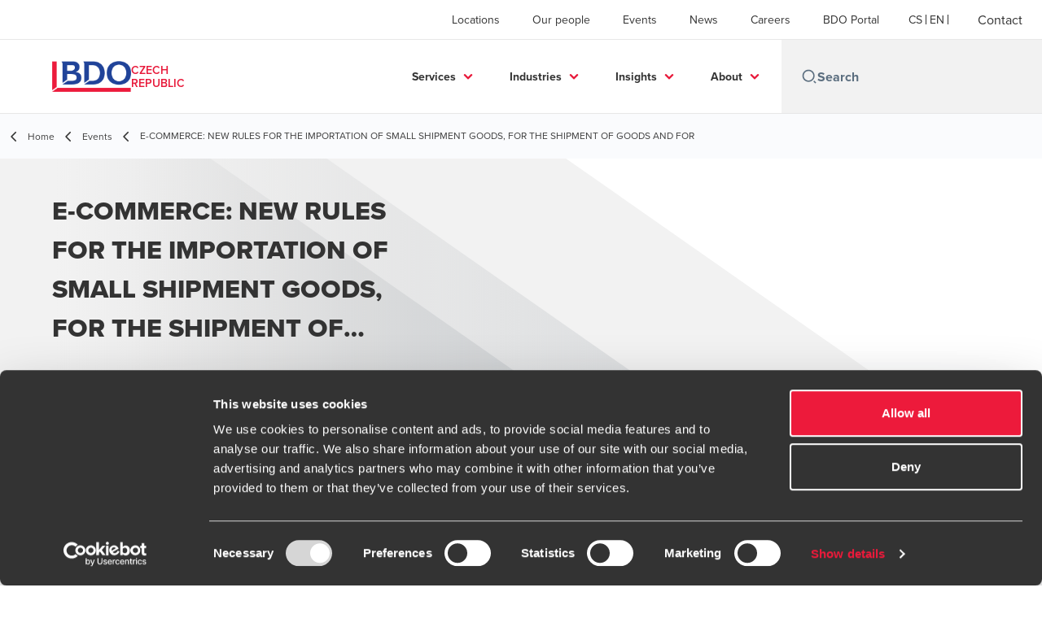

--- FILE ---
content_type: text/html; charset=utf-8
request_url: https://www.bdo.cz/en-gb/events/e-commerce-nova-pravidla-pro-dovoz-zbozi-malych-zasilek,-pro-zasilani-zbozi-i-pro-poskytovani-elekt-5250c1a5964c9bb45fbf4334cd6b424a
body_size: 80325
content:
<!DOCTYPE html>
<html lang="en-GB" dir="ltr" class="scroll-smooth">
<head>
    <meta charset="utf-8" />
    <meta name="viewport" content="width=device-width, initial-scale=1.0" />
    
    
	<script type="application/ld+json">
{
  "name": "E-COMMERCE: NEW RULES FOR THE IMPORTATION OF SMALL SHIPMENT GOODS, FOR THE SHIPMENT OF GOODS AND FOR THE PROVISION OF ELECTRONIC SERVICES TO END CUSTOMERS IN THE EU FROM 1.7.",
  "description": "\u003Cp\u003EIn cooperation with 1. VOX a.s. we have prepared for you a webinar on the topic of E-commerce - new rules for the import of goods of small consignments, for sending goods and for the provision of electronic services to end customers in the EU from 1 July 2021.\u003C/p\u003E\n\n\u003Cp\u003EYou will get acquainted with significant changes in VAT not only for sending goods to final consumers both within the EU and from third countries for shipments of small value up to 150 EUR.\u003C/p\u003E\n\n\u003Cp\u003EYou will also learn about other parts of this amendment. This is the abolition of the VAT exemption for the import of consignments intended for final consumers up to 22 EUR and also the extension of the Mini-One-Stop-Shop - now only the One-Stop-Shop regime for other services intended for final consumers (currently only radio, television and electronic services).\u003C/p\u003E\n\n\u003Cp\u003EOn specific examples, we will present the new VAT regimes from 1 July 2021 for the shipment of goods, ie One-Stop-Shop and Import-One-Stop-Shop. It is the extension of the One-Stop-Shop regime that will have a significant impact on the new design of sending goods to final customers in the EU, which are mainly carried out by e-shops. A new Import-One-Stop-Shop regime will also be created for sending goods to final customers in the EU from third countries (eg China).\u003C/p\u003E\n\n\u003Cp\u003EThe so-called electronic platforms simplifying the sale of goods at a distance from other countries (eg Amazon) will have a slightly more complex position.\u003C/p\u003E\n\n\u003Cp\u003EYou will find that with the correct application of these new regimes, the obligation to register for VAT in the EU Member States where the entities concerned send the goods to their final customers will no longer apply. This, of course, saves the cost of filing local VAT returns and related statements.\u003C/p\u003E\n\n\u003Cp\u003E\u0026nbsp;\u003C/p\u003E\n\n\u003Cp\u003E\u003Cstrong\u003EDate\u003C/strong\u003E: 13. 4. 2021 from 9:00\u003C/p\u003E\n\n\u003Cp\u003EThe seminar also takes place on a second alternative date, June 4, 2021\u003C/p\u003E\n\n\u003Cp\u003E\u0026nbsp;\u003C/p\u003E\n\n\u003Cp\u003E\u003Cstrong\u003EWho is the seminar for:\u003C/strong\u003E\u003C/p\u003E\n\n\u003Cp\u003EThe course is intended for financial accountants, tax advisors and economists of entrepreneurs involved in cross-border trade, employees of purchasing and sales departments, logistics and economic departments who need to obtain basic or deepen existing information in the field.\u003C/p\u003E\n\n\u003Cp\u003E\u0026nbsp;\u003C/p\u003E\n\n\u003Cp\u003E\u003Cstrong\u003ELecturer\u003C/strong\u003E:\u003C/p\u003E\n\n\u003Cul\u003E\n\t\u003Cli\u003EIng. Petr Linx, Tax Department Manager, Tax Advisor to BDO Czech Republic s.r.o., Member of the VAT Section at KDP \u010CR, VAT Structuring Expert\u003C/li\u003E\n\u003C/ul\u003E\n\n\u003Cp\u003E\u0026nbsp;\u003C/p\u003E\n\n\u003Cp\u003E\u003Cstrong\u003EContent\u003C/strong\u003E:\u003C/p\u003E\n\n\u003Cul\u003E\n\t\u003Cli\u003Edefinitions of new terms,\u003C/li\u003E\n\t\u003Cli\u003Eabolition of the VAT exemption on imports of small consignments of a value not exceeding 22 EUR,\u003C/li\u003E\n\t\u003Cli\u003Echange of limits for VAT registration in other EU member states not only for shipment of goods,\u003C/li\u003E\n\t\u003Cli\u003EVAT regimes for e-shops, electronic platforms and other entities,\u003C/li\u003E\n\t\u003Cli\u003EOne-Stop-Shop mode (EU x non-EU) for sending goods, for example, from the Czech Republic to other EU Member States and for providing selected services to the EU to final consumers by entities from both the EU and third countries,\u003C/li\u003E\n\t\u003Cli\u003EImport-One-Stop-Shop regime for the import of goods in consignments with a value not exceeding 150 EUR,\u003C/li\u003E\n\t\u003Cli\u003Ethe interconnection of customs regulations for the import of goods in consignments with a value not exceeding 150 EUR.\u003C/li\u003E\n\u003C/ul\u003E\n\n\u003Cp\u003E\u0026nbsp;\u003C/p\u003E\n\n\u003Cp\u003EMore information and registration \u003Ca href=\u0022https://www.vox.cz/danove-a-ucetni-kurzy/kurz-e-commerce-nova-pravidla-pro-dovoz-zbozi-malych-zasilek-pro-zasilani-zbozi-i-pro-poskytovani-elektronickych-sluzeb-konecnym-zakaznikum-v-eu-od-1--0002.htm\u0022\u003Ehere\u003C/a\u003E.\u003C/p\u003E\n\n\u003Cdiv id=\u0022gtx-trans\u0022 style=\u0022position: absolute; left: -28px; top: 532.667px;\u0022\u003E\n\u003Cdiv class=\u0022gtx-trans-icon\u0022\u003E\u0026nbsp;\u003C/div\u003E\n\u003C/div\u003E\n",
  "startDate": "2021-04-13T07:00:00",
  "endDate": "2021-04-13T12:00:00",
  "location": {
    "name": "",
    "address": {
      "streetAddress": "Senová\u017Ené nám\u011Bstí 23",
      "extendedAddress": "",
      "addressLocality": "",
      "postalCode": "11000",
      "addressRegion": "",
      "addressCountry": "\u010Ceská republika",
      "@type": "PostalAddress",
      "@context": "https://schema.org"
    },
    "@type": "Place",
    "@context": "https://schema.org"
  },
  "offers": {
    "url": "https://www.bdo.cz/en-gb/events/e-commerce-nova-pravidla-pro-dovoz-zbozi-malych-zasilek,-pro-zasilani-zbozi-i-pro-poskytovani-elekt-5250c1a5964c9bb45fbf4334cd6b424a",
    "@type": "Offer",
    "@context": "https://schema.org"
  },
  "organizer": {
    "url": "https://www.bdo.cz",
    "name": "BDO Czech Republic",
    "logo": "https://cdn.bdo.global/images/bdo_logo/1.0.0/bdo_logo_color.png",
    "@type": "Organization",
    "@context": "https://schema.org"
  },
  "@type": "Event",
  "@context": "https://schema.org"
}
	</script>

    <meta name="keywords" content="" />
    <meta name="description" content="" />
    <link rel="apple-touch-icon" sizes="180x180" href="/apple-touch-icon.png">
<link rel="icon" type="image/png" sizes="32x32" href="/favicon-32x32.png">
<link rel="icon" type="image/png" sizes="16x16" href="/favicon-16x16.png">
<link rel="icon" type="image/png" sizes="48x48" href="/favicon-48x48.png">
<link rel="icon" type="image/svg+xml" href="/favicon.svg" />
<link rel="shortcut icon" href="/favicon.ico" />
<link rel="manifest" href="/site.webmanifest">
<link rel="mask-icon" href="/safari-pinned-tab.svg" color="#5bbad5">
<meta name="msapplication-TileColor" content="#da532c">
<meta name="theme-color" content="#ffffff">
    <title>E-COMMERCE: NEW RULES FOR THE IMPORTATION OF SMALL SHIPMENT GOODS, FOR THE SHIPMENT OF GOODS AND FOR - BDO</title>

    
        <script id="Cookiebot" src="https://consent.cookiebot.com/uc.js" data-cbid="c0171f9b-19d1-41a1-bcaa-e8a9d48ccd1f" data-blockingmode="auto" type="text/javascript"></script>

    
    <script data-cookieconsent="ignore">
        function injectWhenCookiebotAcceptedScripts() {
            var rawHtml = null;
            var container = document.getElementById("scriptsAfterCookiebotAccepted");
            container.innerHTML = rawHtml;

            var scripts = container.getElementsByTagName("script");
            for (var i = 0; i < scripts.length; i++)
            {
                eval(scripts[i].innerText);
            }   
        }
    </script>

    
<script id="googleServices" type="text/javascript" data-cookieconsent="ignore">

            function initializeGoogleTags() {
                window.dataLayer = window.dataLayer || [];

                function gtag() {
                    dataLayer.push(arguments);
                }

                gtag("consent", "default", {
                    ad_personalization: "denied",
                    ad_storage: "denied",
                    ad_user_data: "denied",
                    analytics_storage: "denied",
                    functionality_storage: "denied",
                    personalization_storage: "denied",
                    security_storage: "granted",
                    wait_for_update: 500,
                });

                gtag('js', new Date());


                     gtag('config', 'G-S8M9KW26GP', { 'anonymize_ip': true, 'forceSSL': true });

                let script = document.createElement('script');
                script.src = 'https://www.googletagmanager.com/gtag/js?id=G-S8M9KW26GP';
                script.setAttribute("data-cookieconsent", "ignore");
                script.setAttribute("async", "");
                let ga = document.getElementById("googleServices");
                ga.before(script);
            }
        

            (function(w,d,s,l,i){w[l]=w[l]||[];w[l].push({'gtm.start':
            new Date().getTime(),event:'gtm.js'});var f=d.getElementsByTagName(s)[0],
            j=d.createElement(s),dl=l!='dataLayer'?'&l='+l:'';j.async=true;j.src=
            'https://www.googletagmanager.com/gtm.js?id='+i+dl;f.parentNode.insertBefore(j,f);
            })(window,document,'script','dataLayer', 'GTM-NB24MP5');
        
         function CookiebotCallback_OnAccept() {

                    if (Cookiebot.consent.statistics && Cookiebot.consent.marketing) {
                        initializeGoogleTags();
                    }
                             injectWhenCookiebotAcceptedScripts();
         }
</script>
    
    <link rel="canonical" href="https://www.bdo.cz/en-gb/events/e-commerce-nova-pravidla-pro-dovoz-zbozi-malych-zasilek,-pro-zasilani-zbozi-i-pro-poskytovani-elekt-5250c1a5964c9bb45fbf4334cd6b424a" />

    
        <link rel="alternate" hreflang="cs" href="https://www.bdo.cz/cs-cz/akce/e-commerce-nova-pravidla-pro-dovoz-zbozi-malych-zasilek,-pro-zasilani-zbozi-i-pro-poskytovani-elekt-63844c5321e5f355274fce2e33f09786" />
        <link rel="alternate" hreflang="en" href="https://www.bdo.cz/en-gb/events/e-commerce-nova-pravidla-pro-dovoz-zbozi-malych-zasilek,-pro-zasilani-zbozi-i-pro-poskytovani-elekt-5250c1a5964c9bb45fbf4334cd6b424a" />

    
    <meta property="og:title" content="">
    <meta property="og:description" content="">
    <meta property="og:url" content="https://www.bdo.cz/en-gb/events/e-commerce-nova-pravidla-pro-dovoz-zbozi-malych-zasilek,-pro-zasilani-zbozi-i-pro-poskytovani-elekt-5250c1a5964c9bb45fbf4334cd6b424a">

<meta property="og:type" content="website">
    

    
<!-- Meta Pixel Code -->
<script>
  !function(f,b,e,v,n,t,s)
  {if(f.fbq)return;n=f.fbq=function(){n.callMethod?
  n.callMethod.apply(n,arguments):n.queue.push(arguments)};
  if(!f._fbq)f._fbq=n;n.push=n;n.loaded=!0;n.version='2.0';
  n.queue=[];t=b.createElement(e);t.async=!0;
  t.src=v;s=b.getElementsByTagName(e)[0];
  s.parentNode.insertBefore(t,s)}(window, document,'script',
  'https://connect.facebook.net/en_US/fbevents.js');
  fbq('init', '1385601862310660');
  fbq('track', 'PageView');
</script>

<!-- End Meta Pixel Code -->

<!-- Leady  -->
<script type="text/javascript">
  var leady_track_key="avwq7MsgK9e38Uz3";
  (function(){
    var l=document.createElement("script");l.type="text/javascript";l.async=true;
    l.src='https://ct.leady.com/'+leady_track_key+"/L.js";
    var s=document.getElementsByTagName("script")[0];s.parentNode.insertBefore(l,s);
  })();
</script>
<!-- End Leady  -->

<!-- Microsoft Clarity -->
<script type="text/javascript">
    (function(c,l,a,r,i,t,y){
        c[a]=c[a]||function(){(c[a].q=c[a].q||[]).push(arguments)};
        t=l.createElement(r);t.async=1;t.src="https://www.clarity.ms/tag/"+i;
        y=l.getElementsByTagName(r)[0];y.parentNode.insertBefore(t,y);
    })(window, document, "clarity", "script", "ta9i622k30");
</script>
<!-- End Microsoft Clarity -->

<!--CSS-->
<style>

/* RESPONZIVITA SLOUPCŮ V CONTENT TAB/ACCORDION */
@media screen and (max-width:900px) {
	.services-tab{ 
		flex-direction: column;
	}
}
/* KONEC RESPONZIVITA SLOUPCŮ V CONTENT TAB/ACCORDION */


/* SKRYTÉ DATE U UDÁLOSTÍ*/
    .events-webinars
    article
    time[datetime*="-12-24"]
    {
    opacity:
    0;
    }

    .events-webinars-card-date[datetime*="-12-24"]
    {
    opacity:
    0;
    }

    .animated-card:hover
    .events-webinars-card-date[datetime*="-12-24"]
    {
    opacity:
    0;
    }

hr{
margin-bottom:12px;
}
/* KONEC SKRYTÉ DATE U UDÁLOSTÍ*/

/* MEDAILONKY AKCE*/

.speakers-container {
    display: flex;
    flex-wrap: wrap;
    justify-content: center;
    align-items: center;
    gap: 20px;
    margin: 0 auto 10px auto;
    max-width: 1200px;
}

.speaker-card {
    width: 300px;
    display: flex;
    align-items: center;
    cursor: pointer;
    padding: 10px;
    border: 1px solid #e7e7e7;
    border-radius: 5px;
    transition: transform 0.1s ease;
}

.speaker-info {
    display: flex;
    flex-direction: column;
}

.speaker-card:hover {
    background-color: #f8f8f8;
}

.speaker-image {
    width: 100px;
    height: 100px;
    border-radius: 50%;
    object-fit: cover;
    margin-right: 15px;
}

.speaker-info {
    flex: 1;
}

.speaker-name {
    font-weight: bold;
    margin-bottom: 5px;
}

.speaker-position {
    font-size: 0.9em;
    color: #666;
}

.popup-overlay {
    display: none;
    position: fixed;
    top: 0;
    left: 0;
    width: 100%;
    height: 100%;
    background-color: rgba(0, 0, 0, 0.5);
    justify-content: center;
    align-items: center;
}

.popup-content {
    background-color: white;
    padding: 30px 20px 30px 20px;
    border-radius: 5px;
    width: 650px;
    position: absolute;
    top: 150px;
 }

.popup-container {
    display: flex;
    justify-content: left;
    align-items: center;
    flex-direction: row;
}

.close-btn {
    position: absolute;
    top: 10px;
    right: 20px;
    font-size: 24px;
    background: none;
    border: none;
    cursor: pointer;
}

.popup-image {
    width: 100px;
    height: 100px;
    border-radius: 50%;
    object-fit: cover;
    float: left;
    margin-right: 20px;
}

.popup-text {
    overflow: hidden;
}

.popup-name {
    font-size: 1.2em;
    font-weight: bold;
    margin-bottom: 5px;
display: flex;
    align-items: center; 
    gap: 10px;
}

.popup-position,
.popup-company {
    margin-bottom: 5px;
}

.popup-bio {
    margin: 15px 10px 0 10px;
}

body.no-scroll {
    overflow: hidden;
}


@media (max-width: 560px) {
    .popup-content {
        width: 80%;
    }
}
  
/* KONEC MEDAILONKY AKCE*/

    /*POPUP ŽÁDOST NABÍDKA*/

    .row.hp-links {
        width: 15.5em;
        position: fixed;
        top: 85%;
        right: 0;
        z-index: 1000;
        -webkit-transform: translateX(10.7em) translateY(-50%);
        transform: translateX(10.7em) translateY(-50%);
    }

    .row.hp-links a,
    .row.hp-links a:visited {
        display: block;
        text-decoration: none;
        font-size: 1em;
        font-weight: 700;
        color: #fff;
        border-radius: 50px 0 0 50px;
        padding: 1.1em 0 1.1em 5em;
        box-shadow: 0 3px 6px rgba(0, 0, 0, 0.16);
        position: relative;
        transition: 0.25s linear;
    }

    .row.hp-links a:before,
    .row.hp-links a:visited:before {
        content: "";
        width: 40px;
        height: 40px;
        background-repeat: no-repeat;
        background-position: left center;
        background-size: contain;
        display: block;
        position: absolute;
        top: 50%;
        -webkit-transform: translateY(-50%);
        transform: translateY(-50%);
        left: 1.3em;
    }

    .row.hp-links a:nth-of-type(1),
    .row.hp-links a:visited:nth-of-type(1) {
        background: #ed022d;
        margin-bottom: 0.7em;
    }

    .row.hp-links a:nth-of-type(1):before,
    .row.hp-links a:visited:nth-of-type(1):before {
        background-image: url(/getmedia/239ff793-18aa-452c-a729-433f04b94f22/audit3.svg);
    }

    .row.hp-links a:nth-of-type(1):hover {
        background: #e81a3b;
    }

    .row.hp-links a:hover {
        color: #fff;
        font-weight: 700;
        -webkit-transform: translateX(-8.8em);
        transform: translateX(-8.8em);
    }

    @media (max-width: 767px) {
        .row.hp-links {
            display: none !important;
        }
    }

    /*KONEC POPUP ŽÁDOST NABÍDKA*/
</style>
<!--END CSS-->
    <!-- Preconnect -->
<link rel="preconnect" href="https://fonts.googleapis.com" crossorigin="anonymous">
<link rel="preconnect" href="https://use.typekit.net" crossorigin="anonymous">

<!-- Preload Fonts -->
<link rel="preload" href="https://fonts.googleapis.com/css2?family=Material+Symbols+Outlined:opsz,wght,FILL,GRAD@48,400,0,0" as="style" />
<link rel="preload" href="https://fonts.googleapis.com/icon?family=Material+Icons" as="style">
<link rel="preload" href="https://use.typekit.net/yxr5raf.css" as="style">

<!-- Preload Master CSS -->
<link rel="preload" href="/dist/master.css?v=smS2c4gXbIMpVBdvU3ygIPIG8QV_vunk5ofuMsOHQGY" as="style" type="text/css">

<!-- Apply Stylesheets -->
<link rel="stylesheet" href="https://fonts.googleapis.com/css2?family=Material+Symbols+Outlined:opsz,wght,FILL,GRAD@48,400,0,0" />
<link rel="stylesheet" href="https://fonts.googleapis.com/icon?family=Material+Icons" />
<link rel="stylesheet" href="https://use.typekit.net/yxr5raf.css">
<link rel="stylesheet" href="/dist/master.css?v=smS2c4gXbIMpVBdvU3ygIPIG8QV_vunk5ofuMsOHQGY" type="text/css" />

    
    <link href="/_content/Kentico.Content.Web.Rcl/Content/Bundles/Public/systemPageComponents.min.css" rel="stylesheet" />
<link href="/PageBuilder/Public/Sections/section-column.css" rel="stylesheet" />


<script type="text/javascript">!function(T,l,y){var S=T.location,k="script",D="instrumentationKey",C="ingestionendpoint",I="disableExceptionTracking",E="ai.device.",b="toLowerCase",w="crossOrigin",N="POST",e="appInsightsSDK",t=y.name||"appInsights";(y.name||T[e])&&(T[e]=t);var n=T[t]||function(d){var g=!1,f=!1,m={initialize:!0,queue:[],sv:"5",version:2,config:d};function v(e,t){var n={},a="Browser";return n[E+"id"]=a[b](),n[E+"type"]=a,n["ai.operation.name"]=S&&S.pathname||"_unknown_",n["ai.internal.sdkVersion"]="javascript:snippet_"+(m.sv||m.version),{time:function(){var e=new Date;function t(e){var t=""+e;return 1===t.length&&(t="0"+t),t}return e.getUTCFullYear()+"-"+t(1+e.getUTCMonth())+"-"+t(e.getUTCDate())+"T"+t(e.getUTCHours())+":"+t(e.getUTCMinutes())+":"+t(e.getUTCSeconds())+"."+((e.getUTCMilliseconds()/1e3).toFixed(3)+"").slice(2,5)+"Z"}(),iKey:e,name:"Microsoft.ApplicationInsights."+e.replace(/-/g,"")+"."+t,sampleRate:100,tags:n,data:{baseData:{ver:2}}}}var h=d.url||y.src;if(h){function a(e){var t,n,a,i,r,o,s,c,u,p,l;g=!0,m.queue=[],f||(f=!0,t=h,s=function(){var e={},t=d.connectionString;if(t)for(var n=t.split(";"),a=0;a<n.length;a++){var i=n[a].split("=");2===i.length&&(e[i[0][b]()]=i[1])}if(!e[C]){var r=e.endpointsuffix,o=r?e.location:null;e[C]="https://"+(o?o+".":"")+"dc."+(r||"services.visualstudio.com")}return e}(),c=s[D]||d[D]||"",u=s[C],p=u?u+"/v2/track":d.endpointUrl,(l=[]).push((n="SDK LOAD Failure: Failed to load Application Insights SDK script (See stack for details)",a=t,i=p,(o=(r=v(c,"Exception")).data).baseType="ExceptionData",o.baseData.exceptions=[{typeName:"SDKLoadFailed",message:n.replace(/\./g,"-"),hasFullStack:!1,stack:n+"\nSnippet failed to load ["+a+"] -- Telemetry is disabled\nHelp Link: https://go.microsoft.com/fwlink/?linkid=2128109\nHost: "+(S&&S.pathname||"_unknown_")+"\nEndpoint: "+i,parsedStack:[]}],r)),l.push(function(e,t,n,a){var i=v(c,"Message"),r=i.data;r.baseType="MessageData";var o=r.baseData;return o.message='AI (Internal): 99 message:"'+("SDK LOAD Failure: Failed to load Application Insights SDK script (See stack for details) ("+n+")").replace(/\"/g,"")+'"',o.properties={endpoint:a},i}(0,0,t,p)),function(e,t){if(JSON){var n=T.fetch;if(n&&!y.useXhr)n(t,{method:N,body:JSON.stringify(e),mode:"cors"});else if(XMLHttpRequest){var a=new XMLHttpRequest;a.open(N,t),a.setRequestHeader("Content-type","application/json"),a.send(JSON.stringify(e))}}}(l,p))}function i(e,t){f||setTimeout(function(){!t&&m.core||a()},500)}var e=function(){var n=l.createElement(k);n.src=h;var e=y[w];return!e&&""!==e||"undefined"==n[w]||(n[w]=e),n.onload=i,n.onerror=a,n.onreadystatechange=function(e,t){"loaded"!==n.readyState&&"complete"!==n.readyState||i(0,t)},n}();y.ld<0?l.getElementsByTagName("head")[0].appendChild(e):setTimeout(function(){l.getElementsByTagName(k)[0].parentNode.appendChild(e)},y.ld||0)}try{m.cookie=l.cookie}catch(p){}function t(e){for(;e.length;)!function(t){m[t]=function(){var e=arguments;g||m.queue.push(function(){m[t].apply(m,e)})}}(e.pop())}var n="track",r="TrackPage",o="TrackEvent";t([n+"Event",n+"PageView",n+"Exception",n+"Trace",n+"DependencyData",n+"Metric",n+"PageViewPerformance","start"+r,"stop"+r,"start"+o,"stop"+o,"addTelemetryInitializer","setAuthenticatedUserContext","clearAuthenticatedUserContext","flush"]),m.SeverityLevel={Verbose:0,Information:1,Warning:2,Error:3,Critical:4};var s=(d.extensionConfig||{}).ApplicationInsightsAnalytics||{};if(!0!==d[I]&&!0!==s[I]){var c="onerror";t(["_"+c]);var u=T[c];T[c]=function(e,t,n,a,i){var r=u&&u(e,t,n,a,i);return!0!==r&&m["_"+c]({message:e,url:t,lineNumber:n,columnNumber:a,error:i}),r},d.autoExceptionInstrumented=!0}return m}(y.cfg);function a(){y.onInit&&y.onInit(n)}(T[t]=n).queue&&0===n.queue.length?(n.queue.push(a),n.trackPageView({})):a()}(window,document,{
src: "https://js.monitor.azure.com/scripts/b/ai.2.min.js", // The SDK URL Source
crossOrigin: "anonymous", 
cfg: { // Application Insights Configuration
    connectionString: 'InstrumentationKey=7e4d3ed1-4059-404e-bc13-1df6b795f445;IngestionEndpoint=https://westeurope-5.in.applicationinsights.azure.com/;LiveEndpoint=https://westeurope.livediagnostics.monitor.azure.com/'
}});</script></head>
<body data-lang="en-GB">
    <div id="scriptsAfterCookiebotAccepted"></div>
    
<!-- Meta Pixel Code -->
<noscript>
  <img height="1" width="1" style="display:none"
  src=https://www.facebook.com/tr?id=1385601862310660&ev=PageView&noscript=1/>
</noscript>
<!-- End Meta Pixel Code -->

    
<div id="react_0HNI1DC25GAJP"><div data-reactroot=""><div class="header" id="header" data-ktc-search-exclude="true" style="position:relative"><div class="header__main-menu"><ul class="header__main-menu-list"><li class="header__main-menu-item"><a class="header__main-menu-link" href="/en-gb/locations">Locations</a></li><li class="header__main-menu-item"><a class="header__main-menu-link" href="/en-gb/our-people">Our people</a></li><li class="header__main-menu-item"><a class="header__main-menu-link" href="/en-gb/events">Events</a></li><li class="header__main-menu-item"><a class="header__main-menu-link" href="/en-gb/news">News</a></li><li class="header__main-menu-item"><a class="header__main-menu-link" href="/en-gb/careers">Careers</a></li><li class="header__main-menu-item"><a class="header__main-menu-link" href="/en-gb/bdo-portal">BDO Portal</a></li></ul><ul class="header__cultures-list"><li class="header__cultures-item"><a class="header__languages-link" href="/cs-cz/akce/e-commerce-nova-pravidla-pro-dovoz-zbozi-malych-zasilek,-pro-zasilani-zbozi-i-pro-poskytovani-elekt-63844c5321e5f355274fce2e33f09786" aria-label="Czech"><span class="hidden lg:flex">cs</span><span class="flex normal-case lg:hidden">Czech</span></a></li><li class="header__cultures-item"><a class="header__languages-link" href="/en-gb/events/e-commerce-nova-pravidla-pro-dovoz-zbozi-malych-zasilek,-pro-zasilani-zbozi-i-pro-poskytovani-elekt-5250c1a5964c9bb45fbf4334cd6b424a" aria-label="English"><span class="hidden lg:flex">en</span><span class="flex normal-case lg:hidden">English</span></a></li></ul><a role="button" class="btn px-6 py-3 text-base" href="/en-gb/contact-us" target="_self" title=""><span class="btn-text"><span class="">Contact</span></span></a></div><nav class="header__mega-menu"><a href="/en-gb/home" class="header__logo"><img src="https://cdn.bdo.global/images/bdo_logo/1.0.0/bdo_logo_color.png" class="header__logo-img" alt="logo"/><div class="header__logo-text">Czech Republic</div></a><div class="header__mega-menu-wrapper"><div class="header__mobile-menu-header"><svg stroke="currentColor" fill="currentColor" stroke-width="0" viewBox="0 0 24 24" class="header__mobile-menu-header-icon" height="1em" width="1em" xmlns="http://www.w3.org/2000/svg"><path d="M11 2C15.968 2 20 6.032 20 11C20 15.968 15.968 20 11 20C6.032 20 2 15.968 2 11C2 6.032 6.032 2 11 2ZM11 18C14.8675 18 18 14.8675 18 11C18 7.1325 14.8675 4 11 4C7.1325 4 4 7.1325 4 11C4 14.8675 7.1325 18 11 18ZM19.4853 18.0711L22.3137 20.8995L20.8995 22.3137L18.0711 19.4853L19.4853 18.0711Z"></path></svg><svg stroke="currentColor" fill="none" stroke-width="0" viewBox="0 0 15 15" class="header__mobile-menu-header-icon" height="1em" width="1em" xmlns="http://www.w3.org/2000/svg"><path fill-rule="evenodd" clip-rule="evenodd" d="M1.5 3C1.22386 3 1 3.22386 1 3.5C1 3.77614 1.22386 4 1.5 4H13.5C13.7761 4 14 3.77614 14 3.5C14 3.22386 13.7761 3 13.5 3H1.5ZM1 7.5C1 7.22386 1.22386 7 1.5 7H13.5C13.7761 7 14 7.22386 14 7.5C14 7.77614 13.7761 8 13.5 8H1.5C1.22386 8 1 7.77614 1 7.5ZM1 11.5C1 11.2239 1.22386 11 1.5 11H13.5C13.7761 11 14 11.2239 14 11.5C14 11.7761 13.7761 12 13.5 12H1.5C1.22386 12 1 11.7761 1 11.5Z" fill="currentColor"></path></svg></div><div class="header__mega-menu-desktop"><ul class="header__mega-menu-list"></ul><div class="header__search relative"><div class="pl-2"><a class="pointer-events-none" href="/" aria-label="Search icon"><svg stroke="currentColor" fill="currentColor" stroke-width="0" viewBox="0 0 24 24" class="header__search-icon" height="1em" width="1em" xmlns="http://www.w3.org/2000/svg"><path d="M11 2C15.968 2 20 6.032 20 11C20 15.968 15.968 20 11 20C6.032 20 2 15.968 2 11C2 6.032 6.032 2 11 2ZM11 18C14.8675 18 18 14.8675 18 11C18 7.1325 14.8675 4 11 4C7.1325 4 4 7.1325 4 11C4 14.8675 7.1325 18 11 18ZM19.4853 18.0711L22.3137 20.8995L20.8995 22.3137L18.0711 19.4853L19.4853 18.0711Z"></path></svg></a></div><input type="text" name="Search" title="Search" placeholder="Search" class="header__search-input" value="" autoComplete="off"/></div></div></div></nav></div></div></div>
    
<div id="react_0HNI1DC25GAJQ"><div class="breadcrumbs" data-reactroot=""><ul class="breadcrumbs__list"><li class="breadcrumbs__list-item"><div class="px-2 hidden lg:flex"><svg stroke="currentColor" fill="none" stroke-width="2" viewBox="0 0 24 24" aria-hidden="true" class="breadcrumbs__item-icon" height="18" width="18" xmlns="http://www.w3.org/2000/svg"><path stroke-linecap="round" stroke-linejoin="round" d="M15 19l-7-7 7-7"></path></svg></div><div class="pt-[1px] hidden lg:flex"><a href="/en-gb/home" target="" title="" class="animated-link inline text-lighter-black hover:text-lighter-black"><span class="hover-underline">Home</span></a></div></li><li class="breadcrumbs__list-item"><div class="px-2"><svg stroke="currentColor" fill="none" stroke-width="2" viewBox="0 0 24 24" aria-hidden="true" class="breadcrumbs__item-icon" height="18" width="18" xmlns="http://www.w3.org/2000/svg"><path stroke-linecap="round" stroke-linejoin="round" d="M15 19l-7-7 7-7"></path></svg></div><div class="pt-[1px]"><a href="/en-gb/events" target="" title="" class="animated-link inline text-lighter-black hover:text-lighter-black"><span class="hover-underline">Events</span></a></div></li><li class="breadcrumbs__list-item"><div class="px-2 hidden lg:flex"><svg stroke="currentColor" fill="none" stroke-width="2" viewBox="0 0 24 24" aria-hidden="true" class="breadcrumbs__item-icon" height="18" width="18" xmlns="http://www.w3.org/2000/svg"><path stroke-linecap="round" stroke-linejoin="round" d="M15 19l-7-7 7-7"></path></svg></div><div class="breadcrumbs__last-list-item-container"><span class="breadcrumbs__last-list-item">E-COMMERCE: NEW RULES FOR THE IMPORTATION OF SMALL SHIPMENT GOODS, FOR THE SHIPMENT OF GOODS AND FOR</span></div></li></ul></div></div>
    




    <div>
        





<div id="react_0HNI1DC25GAJI"><div class="relative" data-reactroot=""><header class="hero-widget hero-widget--banner hero-widget--partial"><div class="hero-widget__gradient-bg hero-widget__gradient-bg--partial"></div><div class="hero-widget__left-section"><div class="hero-widget__left-section-white-angle-bg"></div><h1 class="hero-widget__left-section-title">E-COMMERCE: NEW RULES FOR THE IMPORTATION OF SMALL SHIPMENT GOODS, FOR THE SHIPMENT OF GOODS AND FOR THE PROVISION OF ELECTRONIC SERVICES TO END CUSTOMERS IN THE EU FROM 1.7.</h1></div></header></div></div>

    


    </div>




<div id="react_0HNI1DC25GAJJ"><div class="event-webinar-details" data-reactroot=""><div class="event-webinar-details-wrapper"><main><section class="event-webinar-details-content"><h1 class="event-webinar-details-content__title invisible">E-COMMERCE: NEW RULES FOR THE IMPORTATION OF SMALL SHIPMENT GOODS, FOR THE SHIPMENT OF GOODS AND FOR THE PROVISION OF ELECTRONIC SERVICES TO END CUSTOMERS IN THE EU FROM 1.7.</h1><section class="registration-card lg:hidden"><span class="tag inline-block">Event</span><div class="mt-4"><span class="registration-card__date mb-4">April 13, 2021</span><span class="registration-card__time"><time dateTime="2021-04-13T07:00:00Z">07:00</time> - <time dateTime="2021-04-13T12:00:00Z">12:00</time> <!-- -->CUT</span></div><hr class="my-4 bg-grey"/><address class="registration-card__address"><span class="registration-card__address-item ">Senovážné náměstí 23</span><span class="registration-card__address-item">11000, Česká republika</span></address><div class="mt-4 flex flex-col gap-4"><a role="button" class="btn btn--tertiary-icon text-sm font-bold" href="https://www.google.com/maps/search/?api=1&amp;query=14.4316932,50.0854802" target="_self" title=""><span class="btn-circle btn-circle--animated"><svg stroke="currentColor" fill="currentColor" stroke-width="0" viewBox="0 0 24 24" class="btn-icon" height="1em" width="1em" xmlns="http://www.w3.org/2000/svg"><path fill="none" d="M0 0h24v24H0z"></path><path d="M12 12c-1.1 0-2-.9-2-2s.9-2 2-2 2 .9 2 2-.9 2-2 2zm6-1.8C18 6.57 15.35 4 12 4s-6 2.57-6 6.2c0 2.34 1.95 5.44 6 9.14 4.05-3.7 6-6.8 6-9.14zM12 2c4.2 0 8 3.22 8 8.2 0 3.32-2.67 7.25-8 11.8-5.33-4.55-8-8.48-8-11.8C4 5.22 7.8 2 12 2z"></path></svg></span><span class="btn-text animated-link"><span class="hover-underline">Get directions</span></span></a><a role="button" class="btn flex w-full justify-center" href="#" target="_blank" title="Register (Opens in a new window/tab)"><span class="btn-text"><span class="">Register</span></span><span class="sr-only">Opens in a new window/tab</span></a></div></section><div class="event-webinar-details-content__body rich-text__wrapper"><p>In cooperation with 1. VOX a.s. we have prepared for you a webinar on the topic of E-commerce - new rules for the import of goods of small consignments, for sending goods and for the provision of electronic services to end customers in the EU from 1 July 2021.</p>

<p>You will get acquainted with significant changes in VAT not only for sending goods to final consumers both within the EU and from third countries for shipments of small value up to 150 EUR.</p>

<p>You will also learn about other parts of this amendment. This is the abolition of the VAT exemption for the import of consignments intended for final consumers up to 22 EUR and also the extension of the Mini-One-Stop-Shop - now only the One-Stop-Shop regime for other services intended for final consumers (currently only radio, television and electronic services).</p>

<p>On specific examples, we will present the new VAT regimes from 1 July 2021 for the shipment of goods, ie One-Stop-Shop and Import-One-Stop-Shop. It is the extension of the One-Stop-Shop regime that will have a significant impact on the new design of sending goods to final customers in the EU, which are mainly carried out by e-shops. A new Import-One-Stop-Shop regime will also be created for sending goods to final customers in the EU from third countries (eg China).</p>

<p>The so-called electronic platforms simplifying the sale of goods at a distance from other countries (eg Amazon) will have a slightly more complex position.</p>

<p>You will find that with the correct application of these new regimes, the obligation to register for VAT in the EU Member States where the entities concerned send the goods to their final customers will no longer apply. This, of course, saves the cost of filing local VAT returns and related statements.</p>

<p>&nbsp;</p>

<p><strong>Date</strong>: 13. 4. 2021 from 9:00</p>

<p>The seminar also takes place on a second alternative date, June 4, 2021</p>

<p>&nbsp;</p>

<p><strong>Who is the seminar for:</strong></p>

<p>The course is intended for financial accountants, tax advisors and economists of entrepreneurs involved in cross-border trade, employees of purchasing and sales departments, logistics and economic departments who need to obtain basic or deepen existing information in the field.</p>

<p>&nbsp;</p>

<p><strong>Lecturer</strong>:</p>

<ul>
	<li>Ing. Petr Linx, Tax Department Manager, Tax Advisor to BDO Czech Republic s.r.o., Member of the VAT Section at KDP ČR, VAT Structuring Expert</li>
</ul>

<p>&nbsp;</p>

<p><strong>Content</strong>:</p>

<ul>
	<li>definitions of new terms,</li>
	<li>abolition of the VAT exemption on imports of small consignments of a value not exceeding 22 EUR,</li>
	<li>change of limits for VAT registration in other EU member states not only for shipment of goods,</li>
	<li>VAT regimes for e-shops, electronic platforms and other entities,</li>
	<li>One-Stop-Shop mode (EU x non-EU) for sending goods, for example, from the Czech Republic to other EU Member States and for providing selected services to the EU to final consumers by entities from both the EU and third countries,</li>
	<li>Import-One-Stop-Shop regime for the import of goods in consignments with a value not exceeding 150 EUR,</li>
	<li>the interconnection of customs regulations for the import of goods in consignments with a value not exceeding 150 EUR.</li>
</ul>

<p>&nbsp;</p>

<p>More information and registration <a href="https://www.vox.cz/danove-a-ucetni-kurzy/kurz-e-commerce-nova-pravidla-pro-dovoz-zbozi-malych-zasilek-pro-zasilani-zbozi-i-pro-poskytovani-elektronickych-sluzeb-konecnym-zakaznikum-v-eu-od-1--0002.htm">here</a>.</p>

<div id="gtx-trans" style="position: absolute; left: -28px; top: 532.667px;">
<div class="gtx-trans-icon">&nbsp;</div>
</div>
</div></section></main><aside><section class="registration-card hidden lg:block"><span class="tag inline-block">Event</span><div class="mt-4"><span class="registration-card__date mb-4">April 13, 2021</span><span class="registration-card__time"><time dateTime="2021-04-13T07:00:00Z">07:00</time> - <time dateTime="2021-04-13T12:00:00Z">12:00</time> <!-- -->CUT</span></div><hr class="my-4 bg-grey"/><address class="registration-card__address"><span class="registration-card__address-item ">Senovážné náměstí 23</span><span class="registration-card__address-item">11000, Česká republika</span></address><div class="mt-4 flex flex-col gap-4"><a role="button" class="btn btn--tertiary-icon text-sm font-bold" href="https://www.google.com/maps/search/?api=1&amp;query=14.4316932,50.0854802" target="_self" title=""><span class="btn-circle btn-circle--animated"><svg stroke="currentColor" fill="currentColor" stroke-width="0" viewBox="0 0 24 24" class="btn-icon" height="1em" width="1em" xmlns="http://www.w3.org/2000/svg"><path fill="none" d="M0 0h24v24H0z"></path><path d="M12 12c-1.1 0-2-.9-2-2s.9-2 2-2 2 .9 2 2-.9 2-2 2zm6-1.8C18 6.57 15.35 4 12 4s-6 2.57-6 6.2c0 2.34 1.95 5.44 6 9.14 4.05-3.7 6-6.8 6-9.14zM12 2c4.2 0 8 3.22 8 8.2 0 3.32-2.67 7.25-8 11.8-5.33-4.55-8-8.48-8-11.8C4 5.22 7.8 2 12 2z"></path></svg></span><span class="btn-text animated-link"><span class="hover-underline">Get directions</span></span></a><a role="button" class="btn flex w-full justify-center" href="#" target="_blank" title="Register (Opens in a new window/tab)"><span class="btn-text"><span class="">Register</span></span><span class="sr-only">Opens in a new window/tab</span></a></div></section><section class="event-webinar-contact-connect"><div class="social-buttons"><p class="social-buttons__label">Share</p><div class="social-buttons__group"><a role="button" class="btn btn--tertiary-icon" href="mailto:?subject=E-COMMERCE%3a%20NEW%20RULES%20FOR%20THE%20IMPORTATION%20OF%20SMALL%20SHIPMENT%20GOODS%2c%20FOR%20THE%20SHIPMENT%20OF%20GOODS%20AND%20FOR&amp;body=https%3a%2f%2fwww.bdo.cz%2fen-gb%2fevents%2fe-commerce-nova-pravidla-pro-dovoz-zbozi-malych-zasilek%2c-pro-zasilani-zbozi-i-pro-poskytovani-elekt-5250c1a5964c9bb45fbf4334cd6b424a" aria-label="email" target="_blank" title="undefined (Opens in a new window/tab)"><span class="btn-circle btn-circle--outlined btn-circle--animated"><svg class="" xmlns="http://www.w3.org/2000/svg" height="24px" viewBox="0 -960 960 960" width="24px"><path d="M160-160q-33 0-56.5-23.5T80-240v-480q0-33 23.5-56.5T160-800h640q33 0 56.5 23.5T880-720v480q0 33-23.5 56.5T800-160H160Zm320-280L160-640v400h640v-400L480-440Zm0-80 320-200H160l320 200ZM160-640v-80 480-400Z"></path></svg></span><span class="sr-only">Opens in a new window/tab</span></a><a role="button" class="btn btn--tertiary-icon" href="https://www.facebook.com/dialog/feed?app_id=1602375529999321&amp;display=popup&amp;caption=E-COMMERCE%3a+NEW+RULES+FOR+THE+IMPORTATION+OF+SMALL+SHIPMENT+GOODS%2c+FOR+THE+SHIPMENT+OF+GOODS+AND+FOR&amp;link=https%3a%2f%2fwww.bdo.cz%2fen-gb%2fevents%2fe-commerce-nova-pravidla-pro-dovoz-zbozi-malych-zasilek%2c-pro-zasilani-zbozi-i-pro-poskytovani-elekt-5250c1a5964c9bb45fbf4334cd6b424a&amp;redirect_uri=https%3a%2f%2fwww.bdo.cz%2fen-gb%2fevents%2fe-commerce-nova-pravidla-pro-dovoz-zbozi-malych-zasilek%2c-pro-zasilani-zbozi-i-pro-poskytovani-elekt-5250c1a5964c9bb45fbf4334cd6b424a" aria-label="facebook" target="_blank" title="undefined (Opens in a new window/tab)"><span class="btn-circle btn-circle--outlined btn-circle--animated"><svg xmlns="http://www.w3.org/2000/svg" width="18" height="18" viewBox="0 0 24 24" class=""><path d="M9 8h-3v4h3v12h5v-12h3.642l.358-4h-4v-1.667c0-.955.192-1.333 1.115-1.333h2.885v-5h-3.808c-3.596 0-5.192 1.583-5.192 4.615v3.385z"></path></svg></span><span class="sr-only">Opens in a new window/tab</span></a><a role="button" class="btn btn--tertiary-icon" href="https://www.linkedin.com/shareArticle?url=https%3a%2f%2fwww.bdo.cz%2fen-gb%2fevents%2fe-commerce-nova-pravidla-pro-dovoz-zbozi-malych-zasilek%2c-pro-zasilani-zbozi-i-pro-poskytovani-elekt-5250c1a5964c9bb45fbf4334cd6b424a&amp;title=E-COMMERCE%3a+NEW+RULES+FOR+THE+IMPORTATION+OF+SMALL+SHIPMENT+GOODS%2c+FOR+THE+SHIPMENT+OF+GOODS+AND+FOR" aria-label="linkedin" target="_blank" title="undefined (Opens in a new window/tab)"><span class="btn-circle btn-circle--outlined btn-circle--animated"><svg xmlns="http://www.w3.org/2000/svg" width="18" height="18" viewBox="0 0 24 24" class=""><path d="M4.98 3.5c0 1.381-1.11 2.5-2.48 2.5s-2.48-1.119-2.48-2.5c0-1.38 1.11-2.5 2.48-2.5s2.48 1.12 2.48 2.5zm.02 4.5h-5v16h5v-16zm7.982 0h-4.968v16h4.969v-8.399c0-4.67 6.029-5.052 6.029 0v8.399h4.988v-10.131c0-7.88-8.922-7.593-11.018-3.714v-2.155z"></path></svg></span><span class="sr-only">Opens in a new window/tab</span></a></div></div></section></aside></div></div></div>


    <div>
        
    </div>

<script src="/_content/Kentico.Content.Web.Rcl/Scripts/jquery-3.5.1.js"></script>
<script src="/_content/Kentico.Content.Web.Rcl/Scripts/jquery.unobtrusive-ajax.js"></script>
<script type="text/javascript">
window.kentico = window.kentico || {};
window.kentico.builder = {}; 
window.kentico.builder.useJQuery = true;</script><script src="/_content/Kentico.Content.Web.Rcl/Content/Bundles/Public/systemFormComponents.min.js"></script>


    <div id="react_0HNI1DC25GAJR"></div>
    
<div id="react_0HNI1DC25GAJS" class="footer__wrapper"><footer class="footer" data-ktc-search-exclude="true" data-reactroot=""><div class="footer__container container"><div class="footer__left-container"><ul class="footer__menu"><li class="footer__menu-item"><div class=""><a href="/en-gb/contact-us" target="" title="" class="animated-link inline text-white hover:text-white"><span class="hover-underline">Contact</span></a></div></li><li class="footer__menu-item"><div class=""><a href="/en-gb/locations" target="" title="" class="animated-link inline text-white hover:text-white"><span class="hover-underline">Locations</span></a></div></li><li class="footer__menu-item"><div class=""><a href="/en-gb/privacy-notice" target="" title="" class="animated-link inline text-white hover:text-white"><span class="hover-underline">Privacy Notice</span></a></div></li><li class="footer__menu-item"><div class=""><a href="https://portal.bdo.cz" target="_blank" title="BDO Portal (Opens in a new window/tab)" class="animated-link inline text-white hover:text-white"><span class="hover-underline">BDO Portal</span><span class="sr-only">Opens in a new window/tab</span></a></div><div class="footer__menu-icon"><svg stroke="currentColor" fill="currentColor" stroke-width="0" viewBox="0 0 24 24" height="1em" width="1em" xmlns="http://www.w3.org/2000/svg"><path fill="none" d="M0 0h24v24H0V0z"></path><path d="M19 19H5V5h7V3H5a2 2 0 00-2 2v14a2 2 0 002 2h14c1.1 0 2-.9 2-2v-7h-2v7zM14 3v2h3.59l-9.83 9.83 1.41 1.41L19 6.41V10h2V3h-7z"></path></svg></div></li><li class="footer__menu-item"><div class=""><a href="/en-gb/website-terms-and-conditions" target="" title="" class="animated-link inline text-white hover:text-white"><span class="hover-underline">Terms & Conditions</span></a></div></li></ul></div><div class="footer__right-container"><div class="footer__subscribe-title">BDO Newsletter</div><div class="footer__subscribe-content">Sign up for BDO Newsletter and receive news on finance, accounting, digital transformation and more</div><a role="button" class="btn" href="/en-gb/subscribe" target="_self" title=""><span class="btn-text"><span class="">Subscribe now</span></span></a><div class="footer__social-icons"><ul class="footer__social-menu"><li class="footer__social-item"><a class="footer__social-link" href="https://www.facebook.com/BDOCzechRepublic/" target="_blank" title="fb (Opens in a new window/tab)" aria-label="fb"><svg width="48" height="48" viewBox="0 0 48 48" fill="none" xmlns="http://www.w3.org/2000/svg"><path fill-rule="evenodd" clip-rule="evenodd" d="M4 24C4 12.9543 12.9543 4 24 4C35.0457 4 44 12.9543 44 24C44 35.0457 35.0457 44 24 44C12.9543 44 4 35.0457 4 24Z" fill="#404040"></path><path fill-rule="evenodd" clip-rule="evenodd" d="M25.4183 35.0928V24.2118H28.4219L28.82 20.4621H25.4183L25.4234 18.5853C25.4234 17.6074 25.5163 17.0833 26.921 17.0833H28.7987V13.3333H25.7946C22.1863 13.3333 20.9162 15.1522 20.9162 18.2112V20.4625H18.667V24.2122H20.9162V35.0928H25.4183Z" fill="#E7E7E7"></path></svg><span class="sr-only">Opens in a new window/tab</span></a></li><li class="footer__social-item"><a class="footer__social-link" href="https://www.instagram.com/bdoczechrepublic/" target="_blank" title="ig (Opens in a new window/tab)" aria-label="ig"><svg width="48" height="48" viewBox="0 0 48 48" fill="none" xmlns="http://www.w3.org/2000/svg"><path fill-rule="evenodd" clip-rule="evenodd" d="M4 24C4 12.9543 12.9543 4 24 4C35.0457 4 44 12.9543 44 24C44 35.0457 35.0457 44 24 44C12.9543 44 4 35.0457 4 24Z" fill="#404040"></path><path fill-rule="evenodd" clip-rule="evenodd" d="M29.6941 17.0266C28.9874 17.0266 28.4141 17.5992 28.4141 18.3061C28.4141 19.0128 28.9874 19.5861 29.6941 19.5861C30.4007 19.5861 30.9741 19.0128 30.9741 18.3061C30.9741 17.5995 30.4007 17.0261 29.6941 17.0261V17.0266Z" fill="#E7E7E7"></path><path fill-rule="evenodd" clip-rule="evenodd" d="M18.5225 24.0001C18.5225 20.9749 20.9752 18.5222 24.0003 18.5222H24.0001C27.0252 18.5222 29.4772 20.9749 29.4772 24.0001C29.4772 27.0252 27.0254 29.4768 24.0003 29.4768C20.9752 29.4768 18.5225 27.0252 18.5225 24.0001ZM27.5559 24.0001C27.5559 22.0363 25.9639 20.4445 24.0003 20.4445C22.0365 20.4445 20.4447 22.0363 20.4447 24.0001C20.4447 25.9636 22.0365 27.5556 24.0003 27.5556C25.9639 27.5556 27.5559 25.9636 27.5559 24.0001Z" fill="#E7E7E7"></path><path fill-rule="evenodd" clip-rule="evenodd" d="M19.6024 13.3977C20.7402 13.3459 21.1038 13.3333 24.0007 13.3333H23.9973C26.8951 13.3333 27.2574 13.3459 28.3952 13.3977C29.5307 13.4497 30.3063 13.6295 30.9863 13.8933C31.6885 14.1655 32.2819 14.5299 32.8752 15.1233C33.4686 15.7162 33.833 16.3113 34.1063 17.0128C34.3686 17.6911 34.5486 18.4662 34.6019 19.6018C34.653 20.7396 34.6663 21.1031 34.6663 24C34.6663 26.8969 34.653 27.2596 34.6019 28.3974C34.5486 29.5325 34.3686 30.3079 34.1063 30.9863C33.833 31.6877 33.4686 32.2828 32.8752 32.8757C32.2825 33.469 31.6883 33.8344 30.987 34.1068C30.3083 34.3706 29.5323 34.5504 28.3967 34.6024C27.2589 34.6541 26.8965 34.6668 23.9993 34.6668C21.1026 34.6668 20.7393 34.6541 19.6015 34.6024C18.4662 34.5504 17.6908 34.3706 17.0122 34.1068C16.311 33.8344 15.7159 33.469 15.1232 32.8757C14.5301 32.2828 14.1657 31.6877 13.893 30.9861C13.6295 30.3079 13.4497 29.5328 13.3975 28.3972C13.3459 27.2594 13.333 26.8969 13.333 24C13.333 21.1031 13.3463 20.7393 13.3972 19.6015C13.4483 18.4664 13.6283 17.6911 13.8928 17.0126C14.1661 16.3113 14.5306 15.7162 15.1239 15.1233C15.7168 14.5302 16.3119 14.1657 17.0135 13.8933C17.6917 13.6295 18.4668 13.4497 19.6024 13.3977ZM23.6452 15.2554C23.4295 15.2553 23.2296 15.2552 23.0438 15.2555V15.2528C21.0558 15.2551 20.6744 15.2684 19.6904 15.3128C18.6504 15.3606 18.0857 15.534 17.7097 15.6806C17.2119 15.8744 16.8564 16.1055 16.4831 16.4789C16.1097 16.8522 15.8782 17.2077 15.6848 17.7055C15.5388 18.0815 15.365 18.646 15.3175 19.686C15.2664 20.8105 15.2561 21.1465 15.2561 23.9949C15.2561 26.8434 15.2664 27.1812 15.3175 28.3056C15.3648 29.3457 15.5388 29.9101 15.6848 30.2857C15.8786 30.7837 16.1097 31.1383 16.4831 31.5117C16.8564 31.885 17.2119 32.1161 17.7097 32.3095C18.086 32.4555 18.6504 32.6292 19.6904 32.6772C20.8149 32.7284 21.1524 32.7395 24.0007 32.7395C26.8487 32.7395 27.1865 32.7284 28.311 32.6772C29.351 32.6297 29.9159 32.4564 30.2914 32.3097C30.7894 32.1163 31.1439 31.8852 31.5172 31.5119C31.8905 31.1388 32.1221 30.7843 32.3154 30.2866C32.4614 29.911 32.6352 29.3465 32.6828 28.3065C32.7339 27.1821 32.745 26.8443 32.745 23.9976C32.745 21.1509 32.7339 20.8131 32.6828 19.6887C32.6354 18.6487 32.4614 18.0842 32.3154 17.7086C32.1217 17.2109 31.8905 16.8553 31.5172 16.482C31.1441 16.1086 30.7892 15.8775 30.2914 15.6842C29.9154 15.5382 29.351 15.3644 28.311 15.3168C27.1863 15.2657 26.8487 15.2555 24.0007 15.2555C23.8776 15.2555 23.7592 15.2555 23.6452 15.2554Z" fill="#E7E7E7"></path></svg><span class="sr-only">Opens in a new window/tab</span></a></li><li class="footer__social-item"><a class="footer__social-link" href="https://www.linkedin.com/company/bdoczechrepublic" target="_blank" title="LI (Opens in a new window/tab)" aria-label="LI"><svg width="48" height="48" viewBox="0 0 48 48" fill="none" xmlns="http://www.w3.org/2000/svg"><path fill-rule="evenodd" clip-rule="evenodd" d="M4 24C4 12.9543 12.9543 4 24 4C35.0457 4 44 12.9543 44 24C44 35.0457 35.0457 44 24 44C12.9543 44 4 35.0457 4 24Z" fill="#404040"></path><path fill-rule="evenodd" clip-rule="evenodd" d="M18.134 20.5649H13.6016V34.183H18.134V20.5649Z" fill="#E7E7E7"></path><path fill-rule="evenodd" clip-rule="evenodd" d="M18.432 16.3522C18.4026 15.017 17.4477 14 15.8972 14C14.3467 14 13.333 15.017 13.333 16.3522C13.333 17.6598 14.3167 18.7061 15.8384 18.7061H15.8673C17.4477 18.7061 18.432 17.6598 18.432 16.3522Z" fill="#E7E7E7"></path><path fill-rule="evenodd" clip-rule="evenodd" d="M34.4795 26.3748C34.4795 22.1919 32.2435 20.2451 29.2609 20.2451C26.8545 20.2451 25.7771 21.5669 25.1756 22.4941V20.5653H20.6426C20.7023 21.8431 20.6426 34.1833 20.6426 34.1833H25.1756V26.5779C25.1756 26.1709 25.205 25.7649 25.3248 25.4735C25.6524 24.6604 26.3982 23.8185 27.6504 23.8185C29.2912 23.8185 29.947 25.0673 29.947 26.8973V34.183H34.4793L34.4795 26.3748Z" fill="#E7E7E7"></path></svg><span class="sr-only">Opens in a new window/tab</span></a></li><li class="footer__social-item"><a class="footer__social-link" href="https://www.youtube.com/@bdoczechrepublic8057" target="_blank" title="yt (Opens in a new window/tab)" aria-label="yt"><svg width="48" height="48" viewBox="0 0 48 48" fill="none" xmlns="http://www.w3.org/2000/svg"><path fill-rule="evenodd" clip-rule="evenodd" d="M4 24C4 12.9543 12.9543 4 24 4C35.0457 4 44 12.9543 44 24C44 35.0457 35.0457 44 24 44C12.9543 44 4 35.0457 4 24Z" fill="#404040"></path><path fill-rule="evenodd" clip-rule="evenodd" d="M35.1999 19.4514C35.1999 19.4514 34.9763 17.8839 34.2913 17.1936C33.422 16.2872 32.4477 16.2829 32.0013 16.2303C28.8027 16 24.0049 16 24.0049 16H23.9949C23.9949 16 19.197 16 15.9984 16.2303C15.5513 16.2829 14.5777 16.2872 13.7077 17.1936C13.0227 17.8839 12.7999 19.4514 12.7999 19.4514C12.7999 19.4514 12.5713 21.2926 12.5713 23.1331V24.8591C12.5713 26.7003 12.7999 28.5408 12.7999 28.5408C12.7999 28.5408 13.0227 30.1083 13.7077 30.7986C14.5777 31.705 15.7199 31.6765 16.2284 31.7711C18.057 31.946 23.9999 32 23.9999 32C23.9999 32 28.8027 31.9929 32.0013 31.7626C32.4477 31.7092 33.422 31.705 34.2913 30.7986C34.9763 30.1083 35.1999 28.5408 35.1999 28.5408C35.1999 28.5408 35.4284 26.7003 35.4284 24.8591V23.1331C35.4284 21.2926 35.1999 19.4514 35.1999 19.4514Z" fill="#E7E7E7"></path><path fill-rule="evenodd" clip-rule="evenodd" d="M21.7147 27.4287L21.7139 20.5715L28.571 24.0119L21.7147 27.4287Z" fill="#404040"></path></svg><span class="sr-only">Opens in a new window/tab</span></a></li></ul></div><div class="footer__copyright">BDO Copyright © 2026. See Terms & Conditions for more information.</div></div></div></footer></div>

    
    <script src="/dist/vendor.bundle.js?v=8FnlmZ0k6viykDa8OmolrbVJp1r5MegylyQ01zyXE9M" data-cookieconsent="ignore"></script>
    <script src="/dist/master.bundle.js?v=zdwWfHysjkJbyxO-VTGtCz1-xREwOuJfVj-35qUEJTQ" data-cookieconsent="ignore"></script>
    <script>ReactDOM.hydrate(React.createElement(HeroWidget, {"data":{"layout":"banner","title":"E-COMMERCE: NEW RULES FOR THE IMPORTATION OF SMALL SHIPMENT GOODS, FOR THE SHIPMENT OF GOODS AND FOR THE PROVISION OF ELECTRONIC SERVICES TO END CUSTOMERS IN THE EU FROM 1.7.","description":"","backgroundImage":null,"backgroundImageAltText":null,"mobileBackgroundImage":null,"mobileBackgroundImageAltText":null,"ctaButtonType":"none","ctaButtonText":null,"ctaButtonUrl":null,"widgetID":null}}), document.getElementById("react_0HNI1DC25GAJI"));
ReactDOM.hydrate(React.createElement(EventsWebinarsDetails, {"title":"E-COMMERCE: NEW RULES FOR THE IMPORTATION OF SMALL SHIPMENT GOODS, FOR THE SHIPMENT OF GOODS AND FOR THE PROVISION OF ELECTRONIC SERVICES TO END CUSTOMERS IN THE EU FROM 1.7.","description":"\u003cp\u003eIn cooperation with 1. VOX a.s. we have prepared for you a webinar on the topic of E-commerce - new rules for the import of goods of small consignments, for sending goods and for the provision of electronic services to end customers in the EU from 1 July 2021.\u003c/p\u003e\n\n\u003cp\u003eYou will get acquainted with significant changes in VAT not only for sending goods to final consumers both within the EU and from third countries for shipments of small value up to 150 EUR.\u003c/p\u003e\n\n\u003cp\u003eYou will also learn about other parts of this amendment. This is the abolition of the VAT exemption for the import of consignments intended for final consumers up to 22 EUR and also the extension of the Mini-One-Stop-Shop - now only the One-Stop-Shop regime for other services intended for final consumers (currently only radio, television and electronic services).\u003c/p\u003e\n\n\u003cp\u003eOn specific examples, we will present the new VAT regimes from 1 July 2021 for the shipment of goods, ie One-Stop-Shop and Import-One-Stop-Shop. It is the extension of the One-Stop-Shop regime that will have a significant impact on the new design of sending goods to final customers in the EU, which are mainly carried out by e-shops. A new Import-One-Stop-Shop regime will also be created for sending goods to final customers in the EU from third countries (eg China).\u003c/p\u003e\n\n\u003cp\u003eThe so-called electronic platforms simplifying the sale of goods at a distance from other countries (eg Amazon) will have a slightly more complex position.\u003c/p\u003e\n\n\u003cp\u003eYou will find that with the correct application of these new regimes, the obligation to register for VAT in the EU Member States where the entities concerned send the goods to their final customers will no longer apply. This, of course, saves the cost of filing local VAT returns and related statements.\u003c/p\u003e\n\n\u003cp\u003e\u0026nbsp;\u003c/p\u003e\n\n\u003cp\u003e\u003cstrong\u003eDate\u003c/strong\u003e: 13. 4. 2021 from 9:00\u003c/p\u003e\n\n\u003cp\u003eThe seminar also takes place on a second alternative date, June 4, 2021\u003c/p\u003e\n\n\u003cp\u003e\u0026nbsp;\u003c/p\u003e\n\n\u003cp\u003e\u003cstrong\u003eWho is the seminar for:\u003c/strong\u003e\u003c/p\u003e\n\n\u003cp\u003eThe course is intended for financial accountants, tax advisors and economists of entrepreneurs involved in cross-border trade, employees of purchasing and sales departments, logistics and economic departments who need to obtain basic or deepen existing information in the field.\u003c/p\u003e\n\n\u003cp\u003e\u0026nbsp;\u003c/p\u003e\n\n\u003cp\u003e\u003cstrong\u003eLecturer\u003c/strong\u003e:\u003c/p\u003e\n\n\u003cul\u003e\n\t\u003cli\u003eIng. Petr Linx, Tax Department Manager, Tax Advisor to BDO Czech Republic s.r.o., Member of the VAT Section at KDP ČR, VAT Structuring Expert\u003c/li\u003e\n\u003c/ul\u003e\n\n\u003cp\u003e\u0026nbsp;\u003c/p\u003e\n\n\u003cp\u003e\u003cstrong\u003eContent\u003c/strong\u003e:\u003c/p\u003e\n\n\u003cul\u003e\n\t\u003cli\u003edefinitions of new terms,\u003c/li\u003e\n\t\u003cli\u003eabolition of the VAT exemption on imports of small consignments of a value not exceeding 22 EUR,\u003c/li\u003e\n\t\u003cli\u003echange of limits for VAT registration in other EU member states not only for shipment of goods,\u003c/li\u003e\n\t\u003cli\u003eVAT regimes for e-shops, electronic platforms and other entities,\u003c/li\u003e\n\t\u003cli\u003eOne-Stop-Shop mode (EU x non-EU) for sending goods, for example, from the Czech Republic to other EU Member States and for providing selected services to the EU to final consumers by entities from both the EU and third countries,\u003c/li\u003e\n\t\u003cli\u003eImport-One-Stop-Shop regime for the import of goods in consignments with a value not exceeding 150 EUR,\u003c/li\u003e\n\t\u003cli\u003ethe interconnection of customs regulations for the import of goods in consignments with a value not exceeding 150 EUR.\u003c/li\u003e\n\u003c/ul\u003e\n\n\u003cp\u003e\u0026nbsp;\u003c/p\u003e\n\n\u003cp\u003eMore information and registration \u003ca href=\u0022https://www.vox.cz/danove-a-ucetni-kurzy/kurz-e-commerce-nova-pravidla-pro-dovoz-zbozi-malych-zasilek-pro-zasilani-zbozi-i-pro-poskytovani-elektronickych-sluzeb-konecnym-zakaznikum-v-eu-od-1--0002.htm\u0022\u003ehere\u003c/a\u003e.\u003c/p\u003e\n\n\u003cdiv id=\u0022gtx-trans\u0022 style=\u0022position: absolute; left: -28px; top: 532.667px;\u0022\u003e\n\u003cdiv class=\u0022gtx-trans-icon\u0022\u003e\u0026nbsp;\u003c/div\u003e\n\u003c/div\u003e\n","cpeEvent":false,"cpeCount":null,"cpeCreditNotes":null,"cpeDescription":null,"cpeLevel":null,"registrationCard":{"type":"Event","locationTitle":null,"dateFrom":"2021-04-13T07:00:00Z","dateTo":"2021-04-13T12:00:00Z","country":"Česká republika","city":"","state":"","postalCode":"11000","addressLine1":"Senovážné náměstí 23","addressLine2":"","getDirectionsUrl":"https://www.google.com/maps/search/?api=1\u0026query=14.4316932,50.0854802","registrationButtonUrl":null,"disableRegistrationButton":true,"recordingUrl":"","disableAddToCalendar":false,"addToCalendarUrl":"https://www.bdo.cz/OutlookEvent/Event/e7b8b0ad-c8ec-479d-9841-cbe3f39e8ade","contactName":"","contactEmail":"","contactPhone":"","registrationType":null,"registrationFormUrl":null,"dateTextOverride":"","timeTextOverride":"","zipPositionAfter":false,"hideEventLocationZipComma":false},"presenters":[],"disablePrintAndShare":false,"socialMediaButtons":{"emailButtonUrl":"mailto:?subject=E-COMMERCE%3a%20NEW%20RULES%20FOR%20THE%20IMPORTATION%20OF%20SMALL%20SHIPMENT%20GOODS%2c%20FOR%20THE%20SHIPMENT%20OF%20GOODS%20AND%20FOR\u0026body=https%3a%2f%2fwww.bdo.cz%2fen-gb%2fevents%2fe-commerce-nova-pravidla-pro-dovoz-zbozi-malych-zasilek%2c-pro-zasilani-zbozi-i-pro-poskytovani-elekt-5250c1a5964c9bb45fbf4334cd6b424a","facebookButtonUrl":"https://www.facebook.com/dialog/feed?app_id=1602375529999321\u0026display=popup\u0026caption=E-COMMERCE%3a+NEW+RULES+FOR+THE+IMPORTATION+OF+SMALL+SHIPMENT+GOODS%2c+FOR+THE+SHIPMENT+OF+GOODS+AND+FOR\u0026link=https%3a%2f%2fwww.bdo.cz%2fen-gb%2fevents%2fe-commerce-nova-pravidla-pro-dovoz-zbozi-malych-zasilek%2c-pro-zasilani-zbozi-i-pro-poskytovani-elekt-5250c1a5964c9bb45fbf4334cd6b424a\u0026redirect_uri=https%3a%2f%2fwww.bdo.cz%2fen-gb%2fevents%2fe-commerce-nova-pravidla-pro-dovoz-zbozi-malych-zasilek%2c-pro-zasilani-zbozi-i-pro-poskytovani-elekt-5250c1a5964c9bb45fbf4334cd6b424a","twitterButtonUrl":null,"linkedInUrl":"https://www.linkedin.com/shareArticle?url=https%3a%2f%2fwww.bdo.cz%2fen-gb%2fevents%2fe-commerce-nova-pravidla-pro-dovoz-zbozi-malych-zasilek%2c-pro-zasilani-zbozi-i-pro-poskytovani-elekt-5250c1a5964c9bb45fbf4334cd6b424a\u0026title=E-COMMERCE%3a+NEW+RULES+FOR+THE+IMPORTATION+OF+SMALL+SHIPMENT+GOODS%2c+FOR+THE+SHIPMENT+OF+GOODS+AND+FOR"}}), document.getElementById("react_0HNI1DC25GAJJ"));
ReactDOM.hydrate(React.createElement(Header, {"headerDetails":{"menuItems":[{"title":"Locations","url":"/en-gb/locations"},{"title":"Our people","url":"/en-gb/our-people"},{"title":"Events","url":"/en-gb/events"},{"title":"News","url":"/en-gb/news"},{"title":"Careers","url":"/en-gb/careers"},{"title":"BDO Portal","url":"/en-gb/bdo-portal"}],"cultures":[{"name":"Czech","shortName":"cs","url":"/cs-cz/akce/e-commerce-nova-pravidla-pro-dovoz-zbozi-malych-zasilek,-pro-zasilani-zbozi-i-pro-poskytovani-elekt-63844c5321e5f355274fce2e33f09786"},{"name":"English","shortName":"en","url":"/en-gb/events/e-commerce-nova-pravidla-pro-dovoz-zbozi-malych-zasilek,-pro-zasilani-zbozi-i-pro-poskytovani-elekt-5250c1a5964c9bb45fbf4334cd6b424a"}],"contact":{"title":"Contact","url":"/en-gb/contact-us"},"siteName":"Czech Republic","logoURL":"/en-gb/home","logoImageURL":"https://cdn.bdo.global/images/bdo_logo/1.0.0/bdo_logo_color.png","searchPageURL":"/en-gb/search","megaMenuItems":[{"featured":[{"description":"","imageURL":"/getattachment/dcf7e259-75b2-482f-84d4-a64462332282/aaa.jpg?lang=en-GB\u0026ext=.jpg","imageAltText":"bdo gate","title":"BDO Gate","url":"/en-gb/services/business-services-outsourcing/bdo-gate"},{"description":"","imageURL":"/getattachment/65bbd572-083c-412b-896e-6a3a486c7920/background_a1_24_04_21.jpg?lang=cs-CZ\u0026height=100\u0026width=100\u0026ext=.jpg","imageAltText":"bdo portal","title":"BDO Portal","url":"/en-gb/bdo-portal"},{"description":"Services and people at BDO.\r\n","imageURL":"/getattachment/81723039-e10d-4011-a0d6-571cb26f6d92/garrett-sears-T57t6ZUT2Kc-unsplash.jpg?lang=cs-CZ\u0026ext=.jpg","imageAltText":"Map of services","title":"Map of services","url":"/getmedia/3c76b0cb-8f43-4e01-a490-e6deb37b197d/EN_Mapa-sluzeb_Redesign.pdf"}],"children":[{"description":"In a rapidly evolving business and regulatory environment, the right guidance is more important than ever.\r\n","children":[{"title":"Audit of Individual and Consolidated Financial Statements","url":"/en-gb/services/audit-assurance/audit-of-individual-and-consolidated-financial-statements"},{"title":"Reviews of Financial Statements or Selected Parts","url":"/en-gb/services/audit-assurance/reviews-of-financial-statements-or-selected-parts"},{"title":"Preparation of Financial Statements","url":"/en-gb/services/audit-assurance/preparation-of-financial-statements"},{"title":"Internal Audit","url":"/en-gb/services/audit-assurance/internal-audit"},{"title":"Forensic Services","url":"/en-gb/services/audit-assurance/forensic-services"},{"title":"EU Resources","url":"/en-gb/services/audit-assurance/eu-resources"},{"title":"Advisory Services","url":"/en-gb/services/audit-assurance/advisory-services"},{"title":"Third Party Assurance","url":"/en-gb/services/audit-assurance/third-party-assurance"},{"title":"ESEF – New Obligation of Issuers of Securities","url":"/en-gb/services/audit-assurance/esef-%E2%80%93-new-obligation-of-issuers-of-securities"},{"title":"ESG Assurance","url":"/en-gb/services/audit-assurance/esg-assurance"},{"title":"Audit verification of green bonds","url":"https://www.bdo.cz/en-gb/services/audit-assurance/audit-verification-of-green-bonds"}],"title":"Audit \u0026 Assurance","url":"/en-gb/services/audit-assurance"},{"description":"Our goal is for you to be able to take advantage of all the legal possibilities of professional optimisation at the highest level without fear of risks. Let us worry about taxes for you.\r\n\r\nAlmost all","children":[{"title":"Tax Advisory for Legal Entities","url":"/en-gb/services/tax/tax-advisory-for-legal-entities"},{"title":"Business Support – Research and Development, Investment Incentives, Subsidies","url":"/en-gb/services/tax/business-support-research-and-development,-investment-incentives,-subsidies"},{"title":"Real Estate Advisory","url":"/en-gb/services/tax/real-estate-advisory"},{"title":"International Taxation and Tax Structures","url":"/en-gb/services/tax/international-taxation-and-tax-structures"},{"title":"Transfer Pricing","url":"/en-gb/services/tax/transfer-pricing"},{"title":"Tax Advisory for Individuals and Business Owners","url":"/en-gb/services/tax/tax-advisory-for-individuals-and-business-owners"},{"title":"Ex-pat Services","url":"/en-gb/services/tax/ex-pat-services"},{"title":"Indirect Taxes (VAT, Customs and Excise Duties)","url":"/en-gb/services/tax/indirect-taxes-(vat,-customs-and-excise-duties)"},{"title":"Representation, Tax Administration, Tax Disputes","url":"/en-gb/services/tax/representation,-tax-administration,-tax-disputes"}],"title":"Tax","url":"/en-gb/services/tax"},{"description":"We will support you in all important business decisions. Our experienced team of legal advisors, with offices in Prague and Brno, covers all areas of business-related law.\r\n\r\nWe know how important it ","children":[{"title":"Company Law","url":"/en-gb/services/legal/company-law"},{"title":"Mergers and Acquisitions (M\u0026A)","url":"/en-gb/services/legal/mergers-and-acquisitions"},{"title":"Real Estate and Construction Law","url":"/en-gb/services/legal/real-estate-and-construction-law"},{"title":"Tax Law","url":"/en-gb/services/legal/tax-law"},{"title":"Financing","url":"/en-gb/services/legal/financing"},{"title":"Contract Law","url":"/en-gb/services/legal/contract-law"},{"title":"Labour Law","url":"/en-gb/services/legal/labour-law"},{"title":"Insolvency and Restructuring","url":"/en-gb/services/legal/insolvency-and-restructuring"},{"title":" Representation in Judicial and Arbitration Proceedings","url":"/en-gb/services/legal/representation-in-judicial-and-arbitration-proceedings"},{"title":"Public Procurement","url":"/en-gb/services/legal/public-procurement"}],"title":"Legal","url":"/en-gb/services/legal"},{"description":"Our various consultancy services share a common goal: we take on responsibility and are there to help you with deciding upon and implementing all corporate matters.\u0026nbsp;\r\n","children":[{"title":"Bookkeeping and Outsourcing of Accounting Services","url":"/en-gb/services/business-services-outsourcing/bookkeeping-and-outsourcing-of-accounting-services"},{"title":"ESEF – European Single Electronic Format","url":"https://www.bdo.cz/en-gb/services/business-services-outsourcing/esef-european-single-electronic-format"},{"title":"Payroll Services and Payroll Outsourcing","url":"/en-gb/services/business-services-outsourcing/payroll-services-and-payroll-outsourcing"},{"title":"German Desk","url":"/en-gb/services/business-services-outsourcing/german-desk"},{"title":"BDO Portal","url":"/en-gb/services/business-services-outsourcing/bdo-portal"},{"title":"BDO Gate","url":"/en-gb/services/business-services-outsourcing/bdo-gate"}],"title":"Business Services \u0026 Outsourcing","url":"/en-gb/services/business-services-outsourcing"},{"description":"BDO Digital nabízí ucelený soubor vysoce kvalitních služeb v oblasti strategického technologického a obchodního poradenství zaměřeného na střední trh. Disponujeme obchodním přehledem a rozsahem služeb","children":[{"title":"Cybersecurity","url":"/en-gb/services/digital-en/cybersecurity"},{"title":"Digitalisation","url":"/en-gb/services/digital-en/digitalisation"},{"title":"Technological Consulting","url":"/en-gb/services/digital-en/technological-consulting"},{"title":"Information Security and Regulation","url":"/en-gb/services/digital-en/information-security-and-regulation"},{"title":"Information Security and Regulation - Financial Sector","url":"/en-gb/services/digital-en/information-security-and-regulation-financial-sector"},{"title":"Third Party Assurance (TPA)","url":"https://www.bdo.cz/en-gb/services/digital-en/third-party-assurance"}],"title":"Digital","url":"/en-gb/services/digital-en"},{"description":"\u003cspan lang=\u0022EN-GB\u0022 style=\u0022font-size:11.0pt;line-height:\r\n107%;font-family:\u0026quot;Calibri\u0026quot;,\u0026quot;sans-serif\u0026quot;;mso-fareast-font-family:\u0026quot;Times New Roman\u0026quot;;\r\ncolor:gray;mso-ansi-language:","children":[{"title":"Management Consulting","url":"/en-gb/services/advisory/management-consulting"},{"title":"Mergers \u0026 Acquisitions","url":"/en-gb/services/advisory/mergers-acquisitions"},{"title":"Risk Management (Enterprise Risk Management)","url":"/en-gb/services/advisory/risk-management"},{"title":"Compliance","url":"/en-gb/services/advisory/compliance"},{"title":"Whistleblowing","url":"/en-gb/services/advisory/whistleblowing"},{"title":"ESG","url":"/en-gb/services/advisory/esg"},{"title":"BDO Academy ","url":"/en-gb/services/advisory/bdo-academy"}],"title":"Advisory","url":"/en-gb/services/advisory"},{"description":"","children":[{"title":"Valuation","url":"/en-gb/services/valuation/valuation"},{"title":"Audit Support","url":"/en-gb/services/valuation/audit-support"},{"title":"Consultancy Services","url":"/en-gb/services/valuation/consultancy-services"},{"title":"Transformations","url":"/en-gb/services/valuation/transformations"},{"title":"Transfer Pricing","url":"/en-gb/services/valuation/transfer-pricing"},{"title":"Expert Opinions","url":"/en-gb/services/valuation/expert-opinions"}],"title":"Valuation","url":"/en-gb/services/valuation"}],"title":"Services","url":"/en-gb/services"},{"featured":[],"children":[{"description":"Hardly any other industry is currently subjected to such rapid change as financial-services providers. Progressive globalisation of the markets, intense competition and especially the global financial","children":[{"title":"Process Automation Using Artificial Intelligence","url":"/en-gb/industries/financial-services/process-automation-using-artificial-intelligence"},{"title":"DORA","url":"/en-gb/industries/financial-services/dora"},{"title":"An Independent Business Evaluation","url":"/en-gb/industries/financial-services/an-independent-business-evaluation"},{"title":"Cybersecurity Consulting","url":"/en-gb/industries/financial-services/cybersecurity-consulting"},{"title":"Sustainable Finance And Green Bond Issuance","url":"/en-gb/industries/financial-services/sustainable-finance-and-green-bond-issuance"}],"title":"Financial Services","url":"/en-gb/industries/financial-services"},{"description":"BDO has a deep understanding of the automotive sector in Czech Republic. Working with our automotive specialists gives you direct access to experienced local advisers who bring the benefits of a natio","children":[],"title":"Automotive","url":"/en-gb/industries/automotive"},{"description":"The entire natural resources sector is subject to profound change. At our Industry Expertise Centre for the Energy Sector, experts from our three divisions \u0026ndash; auditing, tax and consulting service","children":[{"title":"Consultancy in the field of corporate energy","url":"/en-gb/industries/natural-resources/poradenstvi-v-oblasti-firemni-energetiky"}],"title":"Natural Resources","url":"/en-gb/industries/natural-resources"},{"description":"There are plenty of opportunities for Czech manufacturers to gain a competitive edge, both as individual organisations and also as a collective industry. The strength of Czech manufacturing remains ex","children":[],"title":"Manufacturing","url":"/en-gb/industries/manufacturing"},{"description":"","children":[],"title":"Real Estate","url":"/en-gb/industries/real-estate"},{"description":"Technology is the elementary innovation driver of the coming years. There are few sectors of the economy that are not affected. Cashless payment, self-driving cars, inter-networked goods and the Inter","children":[],"title":"Technology, Media \u0026 Telecommunications","url":"/en-gb/industries/technology,-media-telecommunications"},{"description":"The boundaries between traditional and online trading are continuing to dissolve. Like in almost no other industry, process innovation drives opportunities in the industry: multichannel platforms, Web","children":[],"title":"Consumer Business","url":"/en-gb/industries/consumer-business"}],"title":"Industries","url":"/en-gb/industries"},{"featured":[{"description":"","imageURL":"/getmedia/e7d4e8b9-d69e-4e78-8ae0-900c7e1e5153/shutterstock_522883798.jpg?width=400\u0026height=400\u0026ext=.jpg","imageAltText":"insight","title":"All topics","url":"/en-gb/insights"},{"description":"Are you interested in older issues of the BDO Newsletter? \r\nHere you can find the archive from 2022.","imageURL":"/getattachment/d0911a49-bf35-4d3e-ab69-c97a615859c9/iStock-691796820.jpg?lang=cs-CZ\u0026ext=.jpg","imageAltText":"news","title":"BDO News archive","url":"/en-gb/microsites/bdo-news-archive"}],"children":[{"description":"","children":[],"title":"BDO Horizons","url":"/en-gb/microsites/bdo-horizons"},{"description":"","children":[],"title":"All topics","url":"https://www.bdo.cz/en-gb/insights"},{"description":"","children":[],"title":"BDO News archive","url":"/en-gb/microsites/bdo-news-archive"},{"description":"","children":[],"title":"Doing Business in the Czech Republic 2025","url":"/en-gb/insights/tax/how-to-do-business-in-the-czech-republic-2025"},{"description":"","children":[],"title":"BDO Global Risk Landscape 2025","url":"https://www.bdo.cz/en-gb/insights/advisory/caution-hinders-growth!-bdo-global-risk-landscape-2025-survey-results"}],"title":"Insights","url":"/en-gb/insights"},{"featured":[{"description":"","imageURL":"/getattachment/ddeec9a3-5b07-4504-9dd0-7a4b7b6a5f7c/Navrh-bez-nazvu-(13).png?lang=en-GB\u0026ext=.png","imageAltText":"merger","title":"EURO-Trend Audit became part of BDO","url":"/en-gb/news/2025/poradenska-spolecnost-bdo-posiluje-auditorske-sluzby-spojenim-s-euro-trend-audit"},{"description":"Up-to-date information on tax, law, accounting and business practices in the Czech Republic.","imageURL":"/getattachment/d786dcb0-3ee8-46bd-87f4-8cc69203737f/prague-4830036.jpg?lang=en-GB\u0026ext=.jpg","imageAltText":"Prague","title":"Doing Business in the Czech Republic 2025","url":"https://www.bdo.cz/en-gb/insights/tax/how-to-do-business-in-the-czech-republic-2025"},{"description":"BDO has been awarded the award of the Largest Consulting Firm of the Year 2024 in the “TOP TAX \u0026 ACCOUNTING Firm of the Year 2024” competition.","imageURL":"/getattachment/daeb5d5a-4032-4629-8770-70a6f904bfe2/22656014_podium_laurel_wreath_golden_02.jpg?lang=en-GB\u0026height=100\u0026width=100\u0026ext=.jpg","imageAltText":"award","title":"BDO wins the award for Largest Consulting Firm of the Year 2024","url":"/en-gb/news/2025/spolecnost-bdo-ziskala-oceneni-nejvetsi-poradenska-firma-roku-2024-a-slavi-i-dalsi-uspechy"}],"children":[{"description":"BDO is a consulting company providing audit, tax, legal, accounting and advisory services, operating on the Czech market for 30 years. ","children":[{"title":"Awards and Achievements","url":"/en-gb/about/awards-and-achievements"},{"title":"Map of Services","url":"/en-gb/about/map-of-services"},{"title":"Transparency Report","url":"/en-gb/about/transparency-report"},{"title":"Ethics Hotline","url":"/en-gb/about/ethics-hotline"},{"title":"BDO Euro-Trend","url":"/en-gb/eurotrend"},{"title":"BDO Euro-Trend","url":"/en-gb/eurotrend"}],"title":"About BDO Czech Republic","url":"/en-gb/about/about-bdo-czech-republic"},{"description":"BDO is a large accounting network. We have an excellent partner to staff ratio, with more than with more than 67 000 people working with our clients.","children":[],"title":"Global Network","url":"/en-gb/about/global-network"}],"title":"About","url":"/en-gb/about"}]}}), document.getElementById("react_0HNI1DC25GAJP"));
ReactDOM.hydrate(React.createElement(Breadcrumbs, {"breadcrumbsSettings":{"links":[{"title":"Home","url":"/en-gb/home"},{"title":"Events","url":"/en-gb/events"},{"title":"E-COMMERCE: NEW RULES FOR THE IMPORTATION OF SMALL SHIPMENT GOODS, FOR THE SHIPMENT OF GOODS AND FOR","url":"/en-gb/events/e-commerce-nova-pravidla-pro-dovoz-zbozi-malych-zasilek,-pro-zasilani-zbozi-i-pro-poskytovani-elekt-5250c1a5964c9bb45fbf4334cd6b424a"}]}}), document.getElementById("react_0HNI1DC25GAJQ"));
ReactDOM.hydrate(React.createElement(FormStylingJS, {}), document.getElementById("react_0HNI1DC25GAJR"));
ReactDOM.hydrate(React.createElement(Footer, {"footerSettings":{"displaySubscriptionsSection":true,"subscriptionButtonLink":"/en-gb/subscribe","socialButtons":[{"altText":"Facebook","ariaLabel":"fb","iconType":"facebook","customIcon":null,"order":1,"url":"https://www.facebook.com/BDOCzechRepublic/"},{"altText":"instagram","ariaLabel":"ig","iconType":"instagram","customIcon":null,"order":1,"url":"https://www.instagram.com/bdoczechrepublic/"},{"altText":"linkedin","ariaLabel":"LI","iconType":"linkedin","customIcon":null,"order":1,"url":"https://www.linkedin.com/company/bdoczechrepublic"},{"altText":"youtube","ariaLabel":"yt","iconType":"youtube","customIcon":null,"order":1,"url":"https://www.youtube.com/@bdoczechrepublic8057"}],"footerLinks":[{"openInNewTab":false,"order":-3,"title":"Contact","url":"/en-gb/contact-us"},{"openInNewTab":false,"order":-2,"title":"Locations","url":"/en-gb/locations"},{"openInNewTab":false,"order":-1,"title":"Privacy Notice","url":"/en-gb/privacy-notice"},{"openInNewTab":true,"order":1,"title":"BDO Portal","url":"https://portal.bdo.cz"},{"openInNewTab":false,"order":3,"title":"Terms \u0026 Conditions","url":"/en-gb/website-terms-and-conditions"}]}}), document.getElementById("react_0HNI1DC25GAJS"));
</script>
    
<!-- FORM BUTTON BLOCKED -->
<script>
    document.addEventListener("submit", e => {
        if (e.target.matches("form[id^='form-']") && navigator.onLine) {
            e.submitter.disabled = true;
            e.submitter.style.background = "none";
            e.submitter.style.backgroundColor = "#5b6e7f";
        }
    })
</script>
<!-- FORM BUTTON BLOCKED END -->

<!-- MEDAILONKY AKCE-->
<script>
    const speakersContainer = document.getElementById('speakersContainer');
    const popupOverlay = document.getElementById('popupOverlay');
    const popupInfo = document.getElementById('popupInfo');
    const closePopup = document.getElementById('closePopup');

    function createSpeakerCard(speaker) {
        const card = document.createElement('div');
        card.className = 'speaker-card';
        card.innerHTML = `
        <img src="${speaker.image}" alt="${speaker.name}" class="speaker-image">
        <div class="speaker-info">
            <div class="speaker-name">${speaker.name}</div>
            <div class="speaker-position">${speaker.position}</div>
        </div>
    `;
        card.addEventListener('click', () => showPopup(speaker));
        return card;
    }

    function showPopup(speaker) {
        popupInfo.innerHTML = `

        <div class="popup-container">
            <img src="${speaker.image}" alt="${speaker.name}" class="popup-image">

            <div class="popup-info">
                <div class="popup-name">
                    ${speaker.name}             
                    ${speaker.linkedin ? `
                        <a href="${speaker.linkedin}" target="_blank" class="linkedin-icon" margin-left="20px">
                            <svg height="17px" width="17px" role="presentation" focusable="false" viewBox="2 2 16 16" class="___f729510 f1w7gpdv fez10in fg4l7m0 fd461yt fjw5fx7 fmrv4ls" fill="currentColor" aria-hidden="true"><rect x="2.08301" y="2.08301" width="15.8333" height="15.8333" rx="2" fill="#0077B5"></rect><path fill-rule="evenodd" clip-rule="evenodd" d="M6.9797 5.57329C6.9797 4.79429 6.34485 4.16211 5.5645 4.16211C4.78069 4.16211 4.14844 4.79429 4.14844 5.57329C4.14844 6.35315 4.78069 6.98534 5.5645 6.98534C6.34485 6.98534 6.9797 6.35315 6.9797 5.57329ZM12.9989 7.86069C15.4707 7.86069 15.9271 9.48174 15.9271 11.5907V15.8856H13.4865L13.4857 11.8722C13.4774 11.0027 13.3781 10.0016 12.2185 10.0016C10.948 10.0016 10.754 10.9914 10.754 12.0131V15.8856H8.31678V8.05501H10.6561V9.12506H10.6899C11.0147 8.50929 11.8115 7.86069 12.9989 7.86069ZM6.78601 8.05508V15.8857H4.34276V8.05508H6.78601Z" fill="white"></path></svg>
                        </a>` : ''}
                </div>
                <div class="popup-position">${speaker.position}</div>

            </div>
        </div>

        <div class="popup-bio">${speaker.bio}</div>
    `;
        popupOverlay.style.display = 'flex';
        document.body.classList.add('no-scroll');
    }

    closePopup.addEventListener('click', closePopupFunction);

    function closePopupFunction() {
        popupOverlay.style.display = 'none';
        document.body.classList.remove('no-scroll');
    }

    popupOverlay.addEventListener('click', function (event) {
        if (event.target === popupOverlay) {
            closePopupFunction();
        }
    });

    speakersData.forEach(speaker => {
        speakersContainer.appendChild(createSpeakerCard(speaker));
    });

</script>
<!-- KONEC MEDAILONKY AKCE-->

<!--POPUP NABÍDKY-->
<script>
  const path = window.location.pathname;

  const isSluzby = path.includes('/cs-cz/sluzby');
  const isOdvetvi = path.includes('/cs-cz/odvetvi');
  const isDesktop = window.innerWidth >= 768;

  if ((isSluzby || isOdvetvi) && isDesktop) {
    const target = isSluzby
      ? document.querySelector('.service-wrapper')
      : document.querySelector('.section-container');

    if (target && !document.querySelector('.hp-links')) {
      const hpLinks = document.createElement('div');
      hpLinks.className = 'row hp-links';

      hpLinks.innerHTML = `
        <ul>
          <li>
            <a href="https://www.bdo.cz/cs-cz/content/forms/zadost-o-nabidku#form"
               aria-label="Otevřít formulář žádosti o nabídku"
               rel="noopener noreferrer"
               target="_blank">
              Žádost o nabídku
            </a>
          </li>
        </ul>
      `;

      target.appendChild(hpLinks);
    }
  }
</script>
<!--KONEC POPUP NABÍDKY-->



</body>
</html>


--- FILE ---
content_type: application/x-javascript
request_url: https://consentcdn.cookiebot.com/consentconfig/c0171f9b-19d1-41a1-bcaa-e8a9d48ccd1f/bdo.cz/configuration.js
body_size: 369
content:
CookieConsent.configuration.tags.push({id:189838754,type:"script",tagID:"",innerHash:"",outerHash:"",tagHash:"13837050450319",url:"https://consent.cookiebot.com/uc.js",resolvedUrl:"https://consent.cookiebot.com/uc.js",cat:[1]});CookieConsent.configuration.tags.push({id:189838758,type:"script",tagID:"",innerHash:"",outerHash:"",tagHash:"9106933716913",url:"",resolvedUrl:"",cat:[4]});CookieConsent.configuration.tags.push({id:189838759,type:"script",tagID:"",innerHash:"",outerHash:"",tagHash:"2262325489520",url:"",resolvedUrl:"",cat:[1,3]});CookieConsent.configuration.tags.push({id:189838760,type:"script",tagID:"",innerHash:"",outerHash:"",tagHash:"5567068933809",url:"",resolvedUrl:"",cat:[3]});CookieConsent.configuration.tags.push({id:189838761,type:"script",tagID:"",innerHash:"",outerHash:"",tagHash:"17408689616977",url:"",resolvedUrl:"",cat:[4]});CookieConsent.configuration.tags.push({id:189838762,type:"script",tagID:"",innerHash:"",outerHash:"",tagHash:"5547119479673",url:"",resolvedUrl:"",cat:[4]});CookieConsent.configuration.tags.push({id:189838763,type:"script",tagID:"",innerHash:"",outerHash:"",tagHash:"575938876505",url:"https://www.bdo.cz/dist/master.bundle.js?v=zdwWfHysjkJbyxO-VTGtCz1-xREwOuJfVj-35qUEJTQ",resolvedUrl:"https://www.bdo.cz/dist/master.bundle.js?v=zdwWfHysjkJbyxO-VTGtCz1-xREwOuJfVj-35qUEJTQ",cat:[5]});CookieConsent.configuration.tags.push({id:189838764,type:"script",tagID:"",innerHash:"",outerHash:"",tagHash:"14983617481024",url:"https://www.google.com/recaptcha/api.js",resolvedUrl:"https://www.google.com/recaptcha/api.js",cat:[1]});CookieConsent.configuration.tags.push({id:189838765,type:"iframe",tagID:"",innerHash:"",outerHash:"",tagHash:"1652672370793",url:"https://www.youtube.com/embed/k-Cqad_SfoQ?si=pe1zmcUn49b9VG4Y",resolvedUrl:"https://www.youtube.com/embed/k-Cqad_SfoQ?si=pe1zmcUn49b9VG4Y",cat:[4]});CookieConsent.configuration.tags.push({id:189838769,type:"iframe",tagID:"",innerHash:"",outerHash:"",tagHash:"329600373022",url:"https://www.youtube.com/embed/TG4EE85IA8k",resolvedUrl:"https://www.youtube.com/embed/TG4EE85IA8k",cat:[4]});CookieConsent.configuration.tags.push({id:189838770,type:"iframe",tagID:"",innerHash:"",outerHash:"",tagHash:"5673629120516",url:"https://www.youtube.com/embed/CfgGMOytxiw??si=dHwX60uUgCx_OkRt&wmode=opaque&rel=0",resolvedUrl:"https://www.youtube.com/embed/CfgGMOytxiw??si=dHwX60uUgCx_OkRt&wmode=opaque&rel=0",cat:[4]});